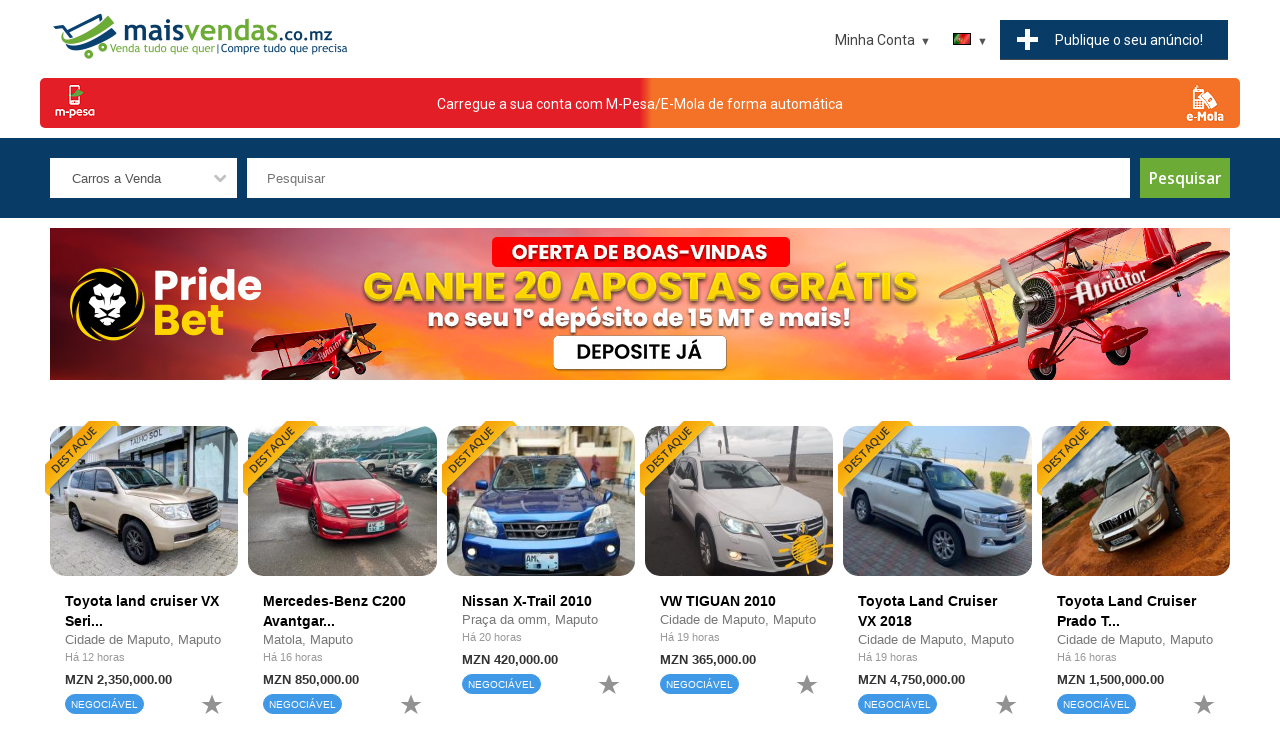

--- FILE ---
content_type: text/html; charset=UTF-8
request_url: https://www.maisvendas.co.mz/search/cars/?make=renault&page=3
body_size: 15563
content:
<!DOCTYPE html>
<html lang="pt">

<head prefix=
    "og: http://ogp.me/ns# 
     fb: http://ogp.me/ns/fb# 
     product: http://ogp.me/ns/product#">

<!-- Google Tag Manager -->
<script>(function(w,d,s,l,i){w[l]=w[l]||[];w[l].push({'gtm.start':
new Date().getTime(),event:'gtm.js'});var f=d.getElementsByTagName(s)[0],
j=d.createElement(s),dl=l!='dataLayer'?'&l='+l:'';j.async=true;j.src=
'https://www.googletagmanager.com/gtm.js?id='+i+dl;f.parentNode.insertBefore(j,f);
})(window,document,'script','dataLayer','GTM-P2F9FGK');</script>
<!-- End Google Tag Manager -->

<title>Carros a Venda em Moçambique</title>

<meta charset="UTF-8">
<meta name="viewport" content="width=device-width, initial-scale=1.0">

<meta name="description" content="Anuncie seu carro à venda. Pesquise uma grande coleção de carros à venda." />
<meta name="keywords" content="carros usados, carros clássicos, carros antigos, carros antigos, carros esportivos, carros modificados, carros, carros para venda, carros usados, carros baratos, carros novos, carros antigos, muscle cars, venda de carros, vender carros, comprar carr" />
<meta name="robots" content="index, follow" />



<meta property="og:image" content="https://www.maisvendas.co.mz/images/logo_socialshare.jpg"/>
<meta property="og:type" content="website"/>
<meta property="og:url" content="https://www.maisvendas.co.mz/"/>
<meta property="og:title" content="Carros a Venda em Moçambique"/>
<meta property="og:description" content="Anuncie seu carro à venda. Pesquise uma grande coleção de carros à venda."/>
<meta property="fb:app_id" content="466631367241131"/>	


<meta name="apple-itunes-app" content="app-id=1488492544, app-argument=https://maisvendas.co.mz">

<script type="application/ld+json">
{
  "@context" : "http://schema.org",
  "@type" : "Organization",
  "name" : "Mais Vendas",
 "url" : "https://www.maisvendas.co.mz",
 "sameAs" : [
   "https://www.facebook.com/MaisVendasMz/",
   "https://www.instagram.com/maisvendas.co.mz/?hl=en"
   ],
  "address": {
    "@type": "PostalAddress",
    "streetAddress": "Av. Filipe Samuel Magaia",
    "postalCode": "1100",
    "addressCountry": "MZ"
  }
}
</script>

<link href="https://www.maisvendas.co.mz/images/60X60.png" rel="apple-touch-icon" sizes="60x60" />
<link href="https://www.maisvendas.co.mz/images/76X76.png" rel="apple-touch-icon" sizes="76x76" />
<link href="https://www.maisvendas.co.mz/images/120X120.png" rel="apple-touch-icon" sizes="120x120" />
<link href="https://www.maisvendas.co.mz/images/152X152.png" rel="apple-touch-icon" sizes="152x152" />
<link href="https://www.maisvendas.co.mz/images/180X180.png" rel="apple-touch-icon" sizes="180x180" />
<link href="https://www.maisvendas.co.mz/images/128X128.png" rel="icon" sizes="128x128" />
<link href="https://www.maisvendas.co.mz/images/192X192.png" rel="icon" sizes="192x192" />


<link href="https://www.maisvendas.co.mz/templates/flux/css/style.css" rel="stylesheet" type="text/css"/>
<link href="https://www.maisvendas.co.mz/templates/flux/css/style_blue.css" rel="stylesheet" type="text/css"/>

<script src="https://www.maisvendas.co.mz/js/search.js"></script>


<script>
//<![CDATA[


// redirect if media queries are not enabled
function mediaQueriesEnabled () {
    return (typeof window.matchMedia != "undefined" || typeof window.msMatchMedia != "undefined");
}

function isIE () {
  var myNav = navigator.userAgent.toLowerCase();
  return (myNav.indexOf('msie') != -1) ? parseInt(myNav.split('msie')[1]) : false;
}

if (isIE () && isIE () < 9) window.location.href="https://www.maisvendas.co.mz/bns.php";
// end redirect if media queries are not enabled

site_width=1200;

gmalng='';
gmareg='';

places=0;dsearch=0;exdate=new Date();
exdate.setDate(exdate.getDate() + 365);
var frontend = 1;
var no_languages = 2;

jQuery(document).ready(function() {

if(places || dsearch) { 
	load_gmaps();
}

if(dsearch && !places) {

	$("#qs_location").change(function(event){ 
	
		// fill in qs_lat and qs_long with the location coordinates
		var geocoder =  new google.maps.Geocoder();
		geocoder.geocode( { 'address': $("#qs_location").val()}, function(results, status) {
			if (status == google.maps.GeocoderStatus.OK) {
				$("#qs_lat").val(results[0].geometry.location.lat());
				$("#qs_long").val(results[0].geometry.location.lng());
				$("#qs_dist").prop('disabled', false);
				
			} else {
				//alert("Something got wrong " + status);
				$("#qs_lat").val('');
				$("#qs_long").val('');
				$("#qs_dist").prop('disabled', true);
			}
		});

	});
	
}

//alert(navigator.userAgent)
$("a[href='#top']").click(function() {
  $("html, body").animate({ scrollTop: 0 }, "slow");
  return false;
});

$("#show_search").click(function(){ 
 
	$("#nav").slideUp();
	$("#quick-search").slideDown();
	$("#menu").toggleClass("change");

});

 	// show left and right banners only if the window is wide enough
 	if( window.innerWidth >= site_width+100) {

	// get position for left and right banners
	var left_page_pos = $(".page").offset().left;
	var right_page_pos = left_page_pos + $(".page").width()+10;
	var top_page_pos = $(".page").offset().top;



	lb_height = $(".left_banners").height();
	rb_height = $(".right_banners").height();
	page_bottom = $("footer").offset().top;

  	$(window).scroll(function () {

 		set2 = $(document).scrollTop()+20;

		if(set2<top_page_pos) set3 = top_page_pos+"px";
		else set3 = set2+"px";




	}); // end on window scroll

	} // end show left and right banners only if the window is wide enough

	// back to top button
	// browser window scroll (in pixels) after which the "back to top" link is shown
	var offset = 300,
	//browser window scroll (in pixels) after which the "back to top" link opacity is reduced
	offset_opacity = 1200,
	//duration of the top scrolling animation (in ms)
	scroll_top_duration = 700,
	//grab the "back to top" link
	$back_to_top = $('.cd-top');

	//hide or show the "back to top" link
	$(window).scroll(function(){
		( $(this).scrollTop() > offset ) ? $back_to_top.addClass('cd-is-visible') : $back_to_top.removeClass('cd-is-visible cd-fade-out');
		if( $(this).scrollTop() > offset_opacity ) { 
			$back_to_top.addClass('cd-fade-out');
		}
	});

	//smooth scroll to top
	$back_to_top.on('click', function(event){
		event.preventDefault();
		$('body,html').animate({
			scrollTop: 0 ,
		 	}, scroll_top_duration
		);
	});
	// end back to top button
	
	$("#remove_qs_keyword").click(function(){ 
		$("#qs_keyword").val('');
		$("#qsearch").submit();
	
	});
	$("#remove_qs_location").click(function(){ 
		$("#qs_location").val('');
		$("#qs_dist").val('');
		$("#qsearch").submit();
	
	});
	$("#qs_category").change(function(){ 
		//$("#qsearch").submit();
		
		onQuickSearch('qsearch', 'https://www.maisvendas.co.mz'); reloadDep('2', 'https://www.maisvendas.co.mz');		

	});
	
	
		

}); // end document ready



function toggleMenu(x) {

	x.classList.toggle("change");
	if($("#nav").is(":visible"))
		$("#nav").slideUp();
	else $("#nav").slideDown();
	
}

function toggleLocation() {

	if($("#locations_list").is(":visible"))
		$("#locations_list").slideUp();
	else $("#locations_list").slideDown();
	
}

WebFont.load({
    google: {
      families: ['Open Sans:400,600,700', 'Roboto']
    }
});

function enable_autocomplete() {

	var input = document.getElementById('qs_location');
	var options = {
	geocode: 1
	};

	autocomplete = new google.maps.places.Autocomplete(input, options);
	autocomplete.addListener('place_changed', fillInLocationFields);

	
} // end enable_autocomplete

function fillInLocationFields() {

      var componentForm = {
      		country: 'long_name',      		administrative_area_level_1: 'long_name',      		locality: 'long_name',      		postal_code: 'long_name',            };

      var componentMapForm = {
      		country: 'country',      		administrative_area_level_1: 'region',      		locality: 'city',      		postal_code: 'zip',            };
	  var place = autocomplete.getPlace();

        for (var component in componentMapForm) {
          document.getElementById("qs_"+componentMapForm[component]).value = '';
        }

        // Get each component of the address from the place details
        // and fill the corresponding field on the form.
        var found_loc = 0;
        for (var i = 0; i < place.address_components.length; i++) {
          var addressType = place.address_components[i].types[0];

          if (componentForm[addressType]) {
            var val = place.address_components[i][componentForm[addressType]];
            document.getElementById("qs_"+componentMapForm[addressType]).value = val;
            found_loc = 1;
          }
        }

        if(dsearch) {
			$("#qs_lat").val();
			$("#qs_long").val();
			$("#qs_dist").prop('disabled', true);

			$("#qs_lat").val(place.geometry.location.lat());
			$("#qs_long").val(place.geometry.location.lng());
			$("#qs_dist").prop('disabled', false);
		}
}


//]]>
</script>





<!-- Global site tag (gtag.js) - Google Analytics -->
<script async src="https://www.googletagmanager.com/gtag/js?id=UA-143007541-1"></script>
<script>
  window.dataLayer = window.dataLayer || [];
  function gtag(){dataLayer.push(arguments);}
  gtag('js', new Date());

  gtag('config', 'UA-143007541-1');
</script>
<meta name="google-site-verification" content="QHTpNuefGcsU8WKE_ie_YOO3MvQKAahxADigv5V26JY" />

<style>
<!--
.logo { background: url('https://www.maisvendas.co.mz/images/logo3.png') no-repeat; width:1200px; height:208px; }-->


@media all and (min-width: 1200px)
{

	.bottom-notice { min-width: 1200px; }
	.page_bounds { min-width: 1200px; width: 1200px;  margin: 0 auto !important;}
	.logo { background: url('https://www.maisvendas.co.mz/images/logo3.png') no-repeat; width:1200px; height:208px; }	.box-container { width: 20%; }
	
}


</style>


</head>
<body>
<!-- Google Tag Manager (noscript) -->
<noscript><iframe src="https://www.googletagmanager.com/ns.html?id=GTM-P2F9FGK"
height="0" width="0" style="display:none;visibility:hidden"></iframe></noscript>
<!-- End Google Tag Manager (noscript) -->










<header>
	<div class="page_bounds" id="top">


<div class="top-logo">
		
		
	<a href="https://www.maisvendas.co.mz">
	
	

	
	
	<!--<div class="logo">&nbsp;</div>-->
	
	<img src="https://www.maisvendas.co.mz/images/logo3.png" style="width:300px;"/>
	</a>

	

	</div>







<div id="menu" onclick="toggleMenu(this)">
	<div class="bar1"></div>
	<div class="bar2"></div>
	<div class="bar3"></div>
</div>

<div class="ssclear"></div>
<div class="cdbtns mobileShow"><a href="https://www.maisvendas.co.mz/login?loc=new_listing.php" class="cf cdbtn"><div class="wide_btn3 mb5">Publique&nbsp;o&nbsp;seu&nbsp;anúncio!</div></a></div>
<ul id="nav">

	<li class="show_search"><a href="javascript:;" id="show_search"><div class="search_icon"><div class="search_circle"></div><div class="search_rectangle"></div></div><span>Pesquisar</span></a></li>

	<li class="post-listing"><a href="https://www.maisvendas.co.mz/login?loc=new_listing.php"><div class="post-listing-btn"><div class="plus"></div><span>Publique&nbsp;o&nbsp;seu&nbsp;anúncio!</span></div></a></li>
	
		<li class="languages">
		<a class="arrow-button current_language" href="#"><span class="down-arrow"><img src="https://www.maisvendas.co.mz/images/languages/portuguese.gif" alt="Portuguese" /></span></a>
		<ul>
						<li><a  href="javascript:;" onclick="document.cookie='default_lang=eng; path=/; expires = '+exdate.toUTCString()+'; '; window.location.reload( false );"><img src="https://www.maisvendas.co.mz/images/languages/english.gif" alt="" />&nbsp;English</a></li>
						<li><a class="nolink" href="javascript:;" onclick="document.cookie='default_lang=portuguese; path=/; expires = '+exdate.toUTCString()+'; '; window.location.reload( false );"><img src="https://www.maisvendas.co.mz/images/languages/portuguese.gif" alt="" />&nbsp;Portuguese</a></li>
						
		</ul>
	</li> 
	
	<li>
	
	<a class="arrow-button" href="#"><span class="down-arrow">Minha Conta</span></a>
	
 			<ul>
			<li><a href="https://www.maisvendas.co.mz/login">Entrar</a></li>
			<li><a href="https://www.maisvendas.co.mz/register">Registar</a></li>
			<li><a class="starfav" href="https://www.maisvendas.co.mz/favorites">Favoritos</a></li>
		</ul>
	
		
	</li> 
	
</ul> 

<div class="clearfix"></div>
	</div>
	
	
	
</header>


	<a href="https://www.maisvendas.co.mz/loadaccount.php" class="page_bounds centered" id="btn_load_account" style="
    /* height: 25px; */
    background: #e41e26;
    border-radius: 5px;
    margin-bottom: 10px !important;
    display: flex;
    /* width: 200px !important; */
    /* min-width: 500px; */
	
    <!--from w w w. jav a2 s.c om-->
    background-image: linear-gradient(left , rgb(255,0,0) 50%, rgb(0,0,255) 51%);
    background-image: -o-linear-gradient(left , rgb(255,0,0) 50%, rgb(0,0,255) 51%);
    background-image: -moz-linear-gradient(left , rgb(255,0,0) 50%, rgb(0,0,255) 51%);
    background-image: -webkit-linear-gradient(left , rgb(228 30 38) 50%, rgb(243 114 39) 51%);
    background-image: -ms-linear-gradient(left , rgb(255,0,0) 50%, rgb(0,0,255) 51%);
    background-image: -webkit-gradient( linear, left bottom, right bottom, color-stop(0.5, rgb(228 30 38)), color-stop(0.51, rgb(243 114 39)) );
">
    <img src="https://www.maisvendas.co.mz/templates/flux/images/mpesa.png" style="
"><div class="centered" style="padding-top: 15px;"><span style="
    color: white;
    ">Carregue a sua conta com M-Pesa/E-Mola de forma automática</span></div>
	<img src="https://www.maisvendas.co.mz/templates/flux/images/emola.png" style="
">
</a>
	

<div id="quick-search" >
<div class="page_bounds">
<form name="qsearch" id="qsearch" method="post" action="https://www.maisvendas.co.mz/listings.php">
<div id="qs_container">
	
	<div class="qs_category qsf">
		<select name="qs_category" id="qs_category">
				<option value="">Todas as categorias</option>
								<option value="2" >Imobiliária</option>
								<option value="16" >&nbsp;&nbsp;&nbsp;Casas a Venda</option>
								<option value="17" >&nbsp;&nbsp;&nbsp;Casas para Alugar</option>
								<option value="23" >&nbsp;&nbsp;&nbsp;Terrenos</option>
								<option value="19" >&nbsp;&nbsp;&nbsp;Escritórios, Lojas, Estabelecimentos Comerciais</option>
								<option value="18" >&nbsp;&nbsp;&nbsp;Casas de Férias</option>
								<option value="22" >&nbsp;&nbsp;&nbsp;Quartos para aluguer</option>
								<option value="159" >&nbsp;&nbsp;&nbsp;Contentores e Pré-fabricados</option>
								<option value="1" >Veículos</option>
								<option value="8" selected>&nbsp;&nbsp;&nbsp;Carros a Venda</option>
								<option value="153" >&nbsp;&nbsp;&nbsp;Carros para Aluguer</option>
								<option value="9" >&nbsp;&nbsp;&nbsp;Motociclos</option>
								<option value="10" >&nbsp;&nbsp;&nbsp;Barcos</option>
								<option value="14" >&nbsp;&nbsp;&nbsp;Peças e Acessórios</option>
								<option value="95" >&nbsp;&nbsp;&nbsp;Bicicletas</option>
								<option value="12" >&nbsp;&nbsp;&nbsp;Comerciais</option>
								<option value="152" >&nbsp;&nbsp;&nbsp;Máquinas Pesadas</option>
								<option value="161" >&nbsp;&nbsp;&nbsp;Aeronaves</option>
								<option value="15" >&nbsp;&nbsp;&nbsp;Outros</option>
								<option value="6" >Tecnologia</option>
								<option value="68" >&nbsp;&nbsp;&nbsp;Computadores</option>
								<option value="109" >&nbsp;&nbsp;&nbsp;&nbsp;&nbsp;&nbsp;iMacs e MacBooks</option>
								<option value="107" >&nbsp;&nbsp;&nbsp;&nbsp;&nbsp;&nbsp;Laptops</option>
								<option value="115" >&nbsp;&nbsp;&nbsp;&nbsp;&nbsp;&nbsp;Netbooks</option>
								<option value="106" >&nbsp;&nbsp;&nbsp;&nbsp;&nbsp;&nbsp;Desktops</option>
								<option value="178" >&nbsp;&nbsp;&nbsp;&nbsp;&nbsp;&nbsp;Servidores</option>
								<option value="111" >&nbsp;&nbsp;&nbsp;&nbsp;&nbsp;&nbsp;Monitores e Projetores</option>
								<option value="108" >&nbsp;&nbsp;&nbsp;&nbsp;&nbsp;&nbsp;Acessórios</option>
								<option value="110" >&nbsp;&nbsp;&nbsp;&nbsp;&nbsp;&nbsp;Componentes</option>
								<option value="112" >&nbsp;&nbsp;&nbsp;&nbsp;&nbsp;&nbsp;Discos Externos</option>
								<option value="114" >&nbsp;&nbsp;&nbsp;&nbsp;&nbsp;&nbsp;Redes</option>
								<option value="132" >&nbsp;&nbsp;&nbsp;&nbsp;&nbsp;&nbsp;Software</option>
								<option value="116" >&nbsp;&nbsp;&nbsp;&nbsp;&nbsp;&nbsp;Outros</option>
								<option value="129" >&nbsp;&nbsp;&nbsp;Celulares, Tablets e Acessórios</option>
								<option value="66" >&nbsp;&nbsp;&nbsp;&nbsp;&nbsp;&nbsp;Celulares</option>
								<option value="130" >&nbsp;&nbsp;&nbsp;&nbsp;&nbsp;&nbsp;Tablets</option>
								<option value="128" >&nbsp;&nbsp;&nbsp;&nbsp;&nbsp;&nbsp;Acessórios</option>
								<option value="117" >&nbsp;&nbsp;&nbsp;Jogos e Consolas</option>
								<option value="101" >&nbsp;&nbsp;&nbsp;Tv, Som e Fotografia</option>
								<option value="118" >&nbsp;&nbsp;&nbsp;&nbsp;&nbsp;&nbsp;Tvs</option>
								<option value="119" >&nbsp;&nbsp;&nbsp;&nbsp;&nbsp;&nbsp;Som</option>
								<option value="120" >&nbsp;&nbsp;&nbsp;&nbsp;&nbsp;&nbsp;Fotografia</option>
								<option value="145" >&nbsp;&nbsp;&nbsp;&nbsp;&nbsp;&nbsp;Acessórios</option>
								<option value="70" >&nbsp;&nbsp;&nbsp;Eletrônicos</option>
								<option value="100" >&nbsp;&nbsp;&nbsp;Impressoras e Fotocopiadoras</option>
								<option value="102" >&nbsp;&nbsp;&nbsp;&nbsp;&nbsp;&nbsp;Multifunções</option>
								<option value="103" >&nbsp;&nbsp;&nbsp;&nbsp;&nbsp;&nbsp;Impressoras</option>
								<option value="104" >&nbsp;&nbsp;&nbsp;&nbsp;&nbsp;&nbsp;Fotocopiadoras</option>
								<option value="105" >&nbsp;&nbsp;&nbsp;&nbsp;&nbsp;&nbsp;Consumíveis</option>
								<option value="71" >&nbsp;&nbsp;&nbsp;Outros</option>
								<option value="92" >Moda</option>
								<option value="67" >&nbsp;&nbsp;&nbsp;Roupas e Acessórios</option>
								<option value="96" >&nbsp;&nbsp;&nbsp;Calçado</option>
								<option value="99" >&nbsp;&nbsp;&nbsp;Perfumes</option>
								<option value="97" >&nbsp;&nbsp;&nbsp;Jóias, Relógios e Bijuteria</option>
								<option value="137" >&nbsp;&nbsp;&nbsp;Cabelos, Próteses e Perucas</option>
								<option value="77" >&nbsp;&nbsp;&nbsp;Materiais de Desporto</option>
								<option value="98" >&nbsp;&nbsp;&nbsp;Bolsas e Acessórios</option>
								<option value="73" >Saúde & Beleza</option>
								<option value="175" >&nbsp;&nbsp;&nbsp;Saúde e Enfermagem</option>
								<option value="155" >&nbsp;&nbsp;&nbsp;&nbsp;&nbsp;&nbsp;Suplementos</option>
								<option value="156" >&nbsp;&nbsp;&nbsp;Cosméticos</option>
								<option value="158" >&nbsp;&nbsp;&nbsp;&nbsp;&nbsp;&nbsp;COVID19</option>
								<option value="142" >&nbsp;&nbsp;&nbsp;&nbsp;&nbsp;&nbsp;Outro</option>
								<option value="93" >Itens de Casa e Escritório</option>
								<option value="72" >&nbsp;&nbsp;&nbsp;Mobília</option>
								<option value="74" >&nbsp;&nbsp;&nbsp;Casa e Jardim</option>
								<option value="94" >&nbsp;&nbsp;&nbsp;Eletrodomésticos</option>
								<option value="131" >&nbsp;&nbsp;&nbsp;Escritório</option>
								<option value="179" >Material Escolar</option>
								<option value="180" >&nbsp;&nbsp;&nbsp;Todos</option>
								<option value="3" >Animais</option>
								<option value="34" >&nbsp;&nbsp;&nbsp;Acessórios e Alimentação</option>
								<option value="4" >Empregos</option>
								<option value="43" >&nbsp;&nbsp;&nbsp;Todos</option>
								<option value="7" >Serviços</option>
								<option value="80" >&nbsp;&nbsp;&nbsp;Serviços de Limpeza</option>
								<option value="85" >&nbsp;&nbsp;&nbsp;Comidas e Restaurantes</option>
								<option value="138" >&nbsp;&nbsp;&nbsp;&nbsp;&nbsp;&nbsp;Bolos</option>
								<option value="177" >&nbsp;&nbsp;&nbsp;&nbsp;&nbsp;&nbsp;Doces e Sobremesas</option>
								<option value="139" >&nbsp;&nbsp;&nbsp;&nbsp;&nbsp;&nbsp;Salgados</option>
								<option value="140" >&nbsp;&nbsp;&nbsp;&nbsp;&nbsp;&nbsp;Outro</option>
								<option value="176" >&nbsp;&nbsp;&nbsp;Bebidas</option>
								<option value="86" >&nbsp;&nbsp;&nbsp;Saúde e Beleza</option>
								<option value="134" >&nbsp;&nbsp;&nbsp;Eventos e Casamentos</option>
								<option value="135" >&nbsp;&nbsp;&nbsp;&nbsp;&nbsp;&nbsp;Eventos</option>
								<option value="136" >&nbsp;&nbsp;&nbsp;&nbsp;&nbsp;&nbsp;Casamentos</option>
								<option value="157" >&nbsp;&nbsp;&nbsp;Projetos de Arquitetura</option>
								<option value="83" >&nbsp;&nbsp;&nbsp;Qualquer Outro</option>
								<option value="121" >Lazer</option>
								<option value="160" >&nbsp;&nbsp;&nbsp;Músicas</option>
								<option value="69" >&nbsp;&nbsp;&nbsp;DVD e Filmes</option>
								<option value="122" >&nbsp;&nbsp;&nbsp;Livros e Revistas</option>
								<option value="147" >&nbsp;&nbsp;&nbsp;Artes, Antiguidades e Artigos de Coleção</option>
								<option value="124" >&nbsp;&nbsp;&nbsp;Instrumentos Musicais</option>
								<option value="126" >&nbsp;&nbsp;&nbsp;Brinquedos e jogos</option>
								<option value="133" >&nbsp;&nbsp;&nbsp;Bilhetes - Espetáculos</option>
								<option value="125" >&nbsp;&nbsp;&nbsp;Outros</option>
								<option value="146" >Bebés e Crianças</option>
								<option value="148" >&nbsp;&nbsp;&nbsp;Todos</option>
								<option value="150" >Desporto</option>
								<option value="151" >&nbsp;&nbsp;&nbsp;Musculação e Fitness</option>
								<option value="168" >&nbsp;&nbsp;&nbsp;Caminhada, Corrida e Atletismo</option>
								<option value="170" >&nbsp;&nbsp;&nbsp;Futsal e Futebol</option>
								<option value="171" >&nbsp;&nbsp;&nbsp;Patins, Skates e Trotinetes</option>
								<option value="169" >&nbsp;&nbsp;&nbsp;Pesca e Mergulho</option>
								<option value="172" >&nbsp;&nbsp;&nbsp;Surf e Bodyboard</option>
								<option value="173" >&nbsp;&nbsp;&nbsp;Campismo</option>
								<option value="174" >&nbsp;&nbsp;&nbsp;Outros Desportos</option>
								<option value="154" >Equipamentos e Ferramentas</option>
								<option value="162" >&nbsp;&nbsp;&nbsp;Equipamento Industrial</option>
								<option value="164" >&nbsp;&nbsp;&nbsp;Equipamento para Lojas e Comércio</option>
								<option value="165" >&nbsp;&nbsp;&nbsp;Equipamento de Hotelaria e Restauração</option>
								<option value="166" >&nbsp;&nbsp;&nbsp;Equipamento e Materiais de Construção</option>
								<option value="167" >&nbsp;&nbsp;&nbsp;Motores e Geradores</option>
								<option value="163" >&nbsp;&nbsp;&nbsp;Ferramentas</option>
								<option value="144" >Parcerias</option>
								<option value="149" >&nbsp;&nbsp;&nbsp;Todos</option>
							</select>
	</div>
	
	<div class="qs_keyword qsf relative">
	<input type="text" name="qs_keyword" id="qs_keyword" placeholder="Pesquisar" value=""/>
	<a href="javascript:;" id="remove_qs_keyword" class="close qs_delete hidden" ></a>
	</div>
	
	<!--<div class="qs_location qsf relative">
	<input type="text" name="qs_location" id="qs_location" placeholder="Código postal ou localização" value=""/>
	<a href="javascript:;" id="remove_qs_location" class="close qs_delete hidden" ></a>
	</div>-->
	
		
		
		
	<div class="search-button qsf search-button-nomob"><input type="submit" name="Search" id="Search" value="Pesquisar"/></div>
	
</div> 
	

<div id="qs_extended" >
	
		<div class="qsf"  id="li_make" style="display: none">
	<select name="qs_make" id="qs_make" disabled="disabled" onchange="selDepending(1, 'qs_make', 'qs_model', '2', this.form.qs_category.value, 0, '', 0, '', 'https://www.maisvendas.co.mz', '' )">
		<option value="">Marca</option>
			</select>
	<input type="hidden" name="dep_id_qs_make" id="dep_id_qs_make" value="" />

	
		

	</div>
	<div class="qsf"  id="li_model" style="display: none">
	<select disabled='disabled' name="qs_model" id="qs_model" 
	>
		<option value="">Modelo</option>
	</select><input type="hidden" name="dep_id_qs_model" id="dep_id_qs_model" value="" />



	</div>

	
	
	
			<div class="qsf"  id="li_year" style="display: none">
		
		
		<input name="qs_year" id="qs_year" type="text" size="4" placeholder="Ano"/>
		
		</div>

	
	
	
	</div> 

<div class="search-button search-button-mob qsf"><input type="submit" name="Search1" id="Search1" value="Pesquisar"/></div>

 

<div class="clearfix"></div>
	<input type="hidden" name="order" value="date_added" />
	<input type="hidden" name="order_way" value="desc" />
	
</form>
</div>
</div>



<main>
	<div class="page_bounds page">








<div class="center hb">	<div class="btype728_responsive">                                                                                                     
<style>
.mySlides{display:none;}

</style>
 
<script data-cfasync="false" type="text/javascript" id="clever-core">
/* <![CDATA[ */
    (function (document, window) {
        var a, c = document.createElement("script"), f = window.frameElement;

        c.id = "CleverCoreLoader64926";
        c.src = "https://scripts.cleverwebserver.com/b50cfaddb2a87cff54f3cb6a4df8a621.js";

        c.async = !0;
        c.type = "text/javascript";
        c.setAttribute("data-target", window.name || (f && f.getAttribute("id")));
        c.setAttribute("data-callback", "put-your-callback-function-here");
        c.setAttribute("data-callback-url-click", "put-your-click-macro-here");
        c.setAttribute("data-callback-url-view", "put-your-view-macro-here");
        

        try {
            a = parent.document.getElementsByTagName("script")[0] || document.getElementsByTagName("script")[0];
        } catch (e) {
            a = !1;
        }

        a || (a = document.getElementsByTagName("head")[0] || document.getElementsByTagName("body")[0]);
        a.parentNode.insertBefore(c, a);
    })(document, window);
/* ]]> */
</script>

<a href="https://www.maisvendas.co.mz/goto.php?value=st2z2sfKShgEgVM0z5N2XcDrhy3aBhOW3OYt10M=" class="mySlides" target="_blank">
		<img src="https://www.maisvendas.co.mz/images/baners/banner-pridebet-main.jpg" alt="" class="btype728">
	</a>
	<!--<a href="https://www.maisvendas.co.mz/goto.php?value=rcO73MfcAgRGhFkpy4RyF8ingyKeCl%2Ba0%2B0x" class="mySlides" target="_blank">
		<img src="https://www.maisvendas.co.mz/images/baners/olabet-banner.gif" alt="" class="btype728">
	</a>-->
<!--<a href="https://www.maisvendas.co.mz/content.php?id=20" class="mySlides">
		<img src="https://www.maisvendas.co.mz/images/baners/post_your_company.jpg" alt="" class="btype728">
	</a>-->

<!--<a href="https://play.google.com/store/apps/details?id=co.mz.maisvendas&hl=pt&gl=US" class="mySlides">
		<img src="https://www.maisvendas.co.mz/images/baners/banner_download_app.jpg" alt="" class="btype728">
	</a>
<a href="https://apps.apple.com/us/app/maisvendas-co-mz/id1488492544" class="mySlides">
		<img src="https://www.maisvendas.co.mz/images/baners/banner_appstore_1180X151.jpg" alt="" class="btype728">
	</a>
<a href="https://motormoz.com/feirao-dos-usados-ii/" class="mySlides" target="_blank">
		<img src="https://www.maisvendas.co.mz/images/baners/banner-motormoz.png" alt="" class="btype728">
	</a>-->
	<!--<a href="https://www.maisvendas.co.mz/goto.php?value=oMqux8fcWkFBhlE82oJwX4iriyXdRVyV0%2BYmwA%3D%3D" class="mySlides" target="_blank">
		<img src="https://www.maisvendas.co.mz/images/baners/banner-betyetu.png" alt="" class="btype728">
	</a>-->
<!--<a href="https://www.maisvendas.co.mz/loadaccount.php" class="mySlides" target="_blank">
		<img src="https://www.maisvendas.co.mz/images/baners/mpesa_green_banner.jpg" alt="" class="btype728">
	</a>-->
	<!--<a href="http://www.fleetrack.co.mz/" class="mySlides" target="_blank">
		<img src="https://www.maisvendas.co.mz/images/baners/main_fleetrack_1180x152.png" alt="" class="btype728">
	</a>
	<a href="https://esfericomoz.com/" class="mySlides" target="_blank">
		<img src="https://www.maisvendas.co.mz/images/baners/esfericomoz_banner.png" alt="" class="btype728">
	</a>-->
<!--<a href="https://wa.me/258841957300/?text=Interessei-me%20pelos%20seus%20servi%C3%A7os%20publicados%20na%20MaisVendas.co.mz%20%20Pe%C3%A7o%20mais%20detalhes%3F" class="mySlides">
		<img src="https://www.maisvendas.co.mz/images/baners/pontual_ad.png" alt="" class="btype728">
	</a>-->

<!--<a href="https://www.maisvendas.co.mz/content.php?id=17" class="mySlides">
		<img src="https://www.maisvendas.co.mz/images/baners/banner_account_verification.jpg" alt="" class="btype728">
	</a>
	


<a href="https://www.maisvendas.co.mz/content.php?id=15" class="mySlides">
		<img src="https://www.maisvendas.co.mz/images/baners/banner_como_destacar_anuncio.jpg" alt="" class="btype728">
	</a>
	
	<a href="https://www.maisvendas.co.mz/content.php?id=16" class="mySlides">
		<img src="https://www.maisvendas.co.mz/images/baners/banner_to_load_account.jpg" alt="" class="btype728">
	</a>
	
<a href="https://wa.me/258872680680/?text=%2ALinha%20do%20Cliente%3A%2A%0A%20" class="mySlides">
		<img src="https://www.maisvendas.co.mz/images/baners/banner_contact_us.jpg" alt="" class="btype728">
	</a>
<a href="https://wa.me/258870680680/?text=%2ADenuncia%3A%2A%0A%20" class="mySlides">
		<img src="https://www.maisvendas.co.mz/images/baners/report_1182x152.jpg" alt="" class="btype728">
	</a>-->
	<!--<a href="http://www.facebook.com/maismedia258" class="mySlides" target=_blank>
		<img src="https://www.maisvendas.co.mz/images/baners/vaidebus.png" alt="" class="btype728">
	</a>-->
<script>
var myIndex = 0;
carousel();

function carousel() {
  var i;
  var x = document.getElementsByClassName("mySlides");
  for (i = 0; i < x.length; i++) {
    x[i].style.display = "none";  
  }
  myIndex++;
  if (myIndex > x.length) {myIndex = 1}    
  x[myIndex-1].style.display = "block";  
  setTimeout(carousel, 5500); // Change image every 2 seconds
}
</script>
</div></div>
<div class="clearfix"></div>


	</div> 



<style type="text/css">
@media all and (min-width: 800px) {
	.classified .smallimg { width: 142px; height: 100px; }
	.rclass { margin-left: 150px; min-height: 100px;}
}
.rclass { min-height: 100px;}
.highlited { background: #6CAB36; }
</style>


<div class="page_bounds pb30 relative">

<section id="featured_ads" class="fbr_inv">

			<div class="cards">
    								
						
			<div class="card ">
			<div class="card__image">
									<a href="https://www.maisvendas.co.mz/cars/toyota-land-cruiser-vx-serie-200">
									<img id="fpic354750" src="https://www.maisvendas.co.mz/images/listings/2026-01/medThmb/1003025187jpg-1768935171-259-e.jpg" alt="Toyota land cruiser VX Serie 200" />
									</a>
								<div class="ribbon ribbon_featured"><span>Destaque</span></div>
</div>
<div class="card__content">
				<div class="ltitle"><!--<div class="verified_icon"></div>--><a href="https://www.maisvendas.co.mz/cars/toyota-land-cruiser-vx-serie-200">Toyota land cruiser VX Seri...</a></div>

				<div class="lloc">Cidade de Maputo, Maputo</div>
  <div class="small-light">
                                        <!--Adicionado&nbsp;-->Há 12 horas 
                                </div>

						
						
						
	                <div class="lprice">MZN 2,350,000.00</div>	
	        <div class="lfloat sq-btn sq-btn1 mt5">Negociável</div>
		


	
								
				 
				
				<a href="javascript:;" class="addtofav" id="fav354750"><div class="starfav make-fav"></div></a>
				
								</div>
			</div>

								
						
			<div class="card ">
			<div class="card__image">
									<a href="https://www.maisvendas.co.mz/cars/mercedes-benz-c200-avantgard-2013-super-novo">
									<img id="fpic354741" src="https://www.maisvendas.co.mz/images/listings/2026-01/medThmb/1002928616jpg-1768921310-822-e.jpg" alt="Mercedes-Benz C200 Avantgard 2013 Super Novo" />
									</a>
								<div class="ribbon ribbon_featured"><span>Destaque</span></div>
</div>
<div class="card__content">
				<div class="ltitle"><!--<div class="verified_icon"></div>--><a href="https://www.maisvendas.co.mz/cars/mercedes-benz-c200-avantgard-2013-super-novo">Mercedes-Benz C200 Avantgar...</a></div>

				<div class="lloc">Matola, Maputo</div>
  <div class="small-light">
                                        <!--Adicionado&nbsp;-->Há 16 horas 
                                </div>

						
						
						
	                <div class="lprice">MZN 850,000.00</div>	
	        <div class="lfloat sq-btn sq-btn1 mt5">Negociável</div>
		


	
								
				 
				
				<a href="javascript:;" class="addtofav" id="fav354741"><div class="starfav make-fav"></div></a>
				
								</div>
			</div>

								
						
			<div class="card ">
			<div class="card__image">
									<a href="https://www.maisvendas.co.mz/cars/nissan-x-trail-2010_11">
									<img id="fpic354702" src="https://www.maisvendas.co.mz/images/listings/2026-01/medThmb/1003015658jpg-1768908577-184-e.jpg" alt="Nissan X-Trail 2010" />
									</a>
								<div class="ribbon ribbon_featured"><span>Destaque</span></div>
</div>
<div class="card__content">
				<div class="ltitle"><!--<div class="verified_icon"></div>--><a href="https://www.maisvendas.co.mz/cars/nissan-x-trail-2010_11">Nissan X-Trail 2010</a></div>

				<div class="lloc">Praça da omm, Maputo</div>
  <div class="small-light">
                                        <!--Adicionado&nbsp;-->Há 20 horas 
                                </div>

						
						
						
	                <div class="lprice">MZN 420,000.00</div>	
	        <div class="lfloat sq-btn sq-btn1 mt5">Negociável</div>
		


	
								
				 
				
				<a href="javascript:;" class="addtofav" id="fav354702"><div class="starfav make-fav"></div></a>
				
								</div>
			</div>

								
						
			<div class="card ">
			<div class="card__image">
									<a href="https://www.maisvendas.co.mz/cars/vw-tiguan-2010_1">
									<img id="fpic354713" src="https://www.maisvendas.co.mz/images/listings/2026-01/medThmb/1003008776jpg-1768911269-541-e.jpg" alt="VW TIGUAN 2010" />
									</a>
								<div class="ribbon ribbon_featured"><span>Destaque</span></div>
</div>
<div class="card__content">
				<div class="ltitle"><!--<div class="verified_icon"></div>--><a href="https://www.maisvendas.co.mz/cars/vw-tiguan-2010_1">VW TIGUAN 2010</a></div>

				<div class="lloc">Cidade de Maputo, Maputo</div>
  <div class="small-light">
                                        <!--Adicionado&nbsp;-->Há 19 horas 
                                </div>

						
						
						
	                <div class="lprice">MZN 365,000.00</div>	
	        <div class="lfloat sq-btn sq-btn1 mt5">Negociável</div>
		


	
								
				 
				
				<a href="javascript:;" class="addtofav" id="fav354713"><div class="starfav make-fav"></div></a>
				
								</div>
			</div>

								
						
			<div class="card ">
			<div class="card__image">
									<a href="https://www.maisvendas.co.mz/cars/toyota-land-cruiser-vx-2018_1">
									<img id="fpic354714" src="https://www.maisvendas.co.mz/images/listings/2026-01/medThmb/1003011315jpg-1768911631-212-e.jpg" alt="Toyota Land Cruiser VX 2018" />
									</a>
								<div class="ribbon ribbon_featured"><span>Destaque</span></div>
</div>
<div class="card__content">
				<div class="ltitle"><!--<div class="verified_icon"></div>--><a href="https://www.maisvendas.co.mz/cars/toyota-land-cruiser-vx-2018_1">Toyota Land Cruiser VX 2018</a></div>

				<div class="lloc">Cidade de Maputo, Maputo</div>
  <div class="small-light">
                                        <!--Adicionado&nbsp;-->Há 19 horas 
                                </div>

						
						
						
	                <div class="lprice">MZN 4,750,000.00</div>	
	        <div class="lfloat sq-btn sq-btn1 mt5">Negociável</div>
		


	
								
				 
				
				<a href="javascript:;" class="addtofav" id="fav354714"><div class="starfav make-fav"></div></a>
				
								</div>
			</div>

								
						
			<div class="card ">
			<div class="card__image">
									<a href="https://www.maisvendas.co.mz/cars/toyota-land-cruiser-prado-tz-2006-super-impecavel">
									<img id="fpic354740" src="https://www.maisvendas.co.mz/images/listings/2026-01/medThmb/1002918096jpg-1768921018-419-e.jpg" alt="Toyota Land Cruiser Prado TZ 2006 Super impecável" />
									</a>
								<div class="ribbon ribbon_featured"><span>Destaque</span></div>
</div>
<div class="card__content">
				<div class="ltitle"><!--<div class="verified_icon"></div>--><a href="https://www.maisvendas.co.mz/cars/toyota-land-cruiser-prado-tz-2006-super-impecavel">Toyota Land Cruiser Prado T...</a></div>

				<div class="lloc">Cidade de Maputo, Maputo</div>
  <div class="small-light">
                                        <!--Adicionado&nbsp;-->Há 16 horas 
                                </div>

						
						
						
	                <div class="lprice">MZN 1,500,000.00</div>	
	        <div class="lfloat sq-btn sq-btn1 mt5">Negociável</div>
		


	
								
				 
				
				<a href="javascript:;" class="addtofav" id="fav354740"><div class="starfav make-fav"></div></a>
				
								</div>
			</div>

				</div>
		<div class="clearfix"></div>

</section>


<!--<script>
//<![CDATA[
jQuery(document).ready(function() {

if($('#tab_featured').is(':checked')) {

$('#featured_tab_content').imagesLoaded( function() {
	$('#featured_tab_content').masonry({
		// options
		itemSelector: '.box-container'
	});
}); // end if images are loaded

} // end if checked
});

//]]>
</script>-->





<div class="top_search fbc">

<h1 class="total_results fb">7 anúncios&nbsp;em&nbsp;Carros a Venda</h1>

<div class="display_mode fb"><span>Ver:</span>&nbsp;&nbsp;&nbsp;<a href="https://www.maisvendas.co.mz/search/cars/?show=list&make=renault">Lista</a>&nbsp;&nbsp;&nbsp;Fotos</div> 

</div> 
<div class="clearfix"></div>

<section>
<h2 class="show_refine">Defina melhor a sua pesquisa</h2>
<div class="hide_refine hidden">Esconder correção</div>
<div class="clearfix"></div>
<div class="search_left">


<div class="refine">
<form method="post" action="https://www.maisvendas.co.mz/listings.php" name="search" id="search">

<input type="hidden" name="category" value="8" /><input type="hidden" name="page" value="3" />


 





	
<h3 class="heading">Seleccione uma categoria</h3>
<div class="property current-filter">Carros a Venda<div class="rfloat"><a href="https://www.maisvendas.co.mz/search/?make=renault&page=3" class="remove"><img src="https://www.maisvendas.co.mz/templates/flux/images/delete.png" class="tooltip mt4" title="Remover" alt="Remover" /></a></div></div>


<hr/>




	
	<h3 class="heading">Preço</h3>
	



				
		
		
		
		
		
				
		<select name="currency">
						<!--<option value="">-</option>-->
									<option value="MZN" >MZN</option>
						<option value="$" >$</option>
					</select>

				 

		
		
		
		
		 <!--
		
		--><input name="price_low" id="price_low" type="text" size="7" placeholder="- Min -"  /><!--
		-->&nbsp;para&nbsp;<br/><!--
		--><input name="price_high" id="price_high" type="text" size="7" placeholder="- Max -"  /><!--
		--><!--

		--><!--
		--><!--
		--><input type="image" class="input_img" src="https://www.maisvendas.co.mz/templates/flux/images/search-arrow.gif" alt="Pesquisar" />

		
		 



	
	<hr/>

	 




	
	<h3 class="heading">Província</h3>
	


	
						
				 
		
		
											
				
		
		

		
				
		<!--
		-->											
			<div class="property">

						
			<a href="https://www.maisvendas.co.mz/search/cars/?make=renault&amp;provincia=maputo&page=3">Maputo</a>&nbsp;<input type="checkbox" name="provincia_Maputo"  onclick="window.location='https://www.maisvendas.co.mz/search/cars/?make=renault&amp;provincia=maputo&page=3'" />			</div>
																
			<div class="property">

						
			<a href="https://www.maisvendas.co.mz/search/cars/?make=renault&amp;provincia=gaza&page=3">Gaza</a>&nbsp;<input type="checkbox" name="provincia_Gaza"  onclick="window.location='https://www.maisvendas.co.mz/search/cars/?make=renault&amp;provincia=gaza&page=3'" />			</div>
																
			<div class="property">

						
			<a href="https://www.maisvendas.co.mz/search/cars/?make=renault&amp;provincia=inhambane&page=3">Inhambane</a>&nbsp;<input type="checkbox" name="provincia_Inhambane"  onclick="window.location='https://www.maisvendas.co.mz/search/cars/?make=renault&amp;provincia=inhambane&page=3'" />			</div>
																
			<div class="property">

						
			<a href="https://www.maisvendas.co.mz/search/cars/?make=renault&amp;provincia=sofala&page=3">Sofala</a>&nbsp;<input type="checkbox" name="provincia_Sofala"  onclick="window.location='https://www.maisvendas.co.mz/search/cars/?make=renault&amp;provincia=sofala&page=3'" />			</div>
																
			<div class="property">

						
			<a href="https://www.maisvendas.co.mz/search/cars/?make=renault&amp;provincia=manica&page=3">Manica</a>&nbsp;<input type="checkbox" name="provincia_Manica"  onclick="window.location='https://www.maisvendas.co.mz/search/cars/?make=renault&amp;provincia=manica&page=3'" />			</div>
						<div id="more_provincia_link"><a id="more_provincia" class="more_link" href="javascript:;">Mais ...</a></div>
			<div style="display: none;" id="more_provincia_list">
																
			<div class="property">

						
			<a href="https://www.maisvendas.co.mz/search/cars/?make=renault&amp;provincia=zamb%C3%A9zia&page=3">Zambézia</a>&nbsp;<input type="checkbox" name="provincia_Zamb%C3%A9zia"  onclick="window.location='https://www.maisvendas.co.mz/search/cars/?make=renault&amp;provincia=zamb%C3%A9zia&page=3'" />			</div>
																
			<div class="property">

						
			<a href="https://www.maisvendas.co.mz/search/cars/?make=renault&amp;provincia=tete&page=3">Tete</a>&nbsp;<input type="checkbox" name="provincia_Tete"  onclick="window.location='https://www.maisvendas.co.mz/search/cars/?make=renault&amp;provincia=tete&page=3'" />			</div>
																
			<div class="property">

						
			<a href="https://www.maisvendas.co.mz/search/cars/?make=renault&amp;provincia=nampula&page=3">Nampula</a>&nbsp;<input type="checkbox" name="provincia_Nampula"  onclick="window.location='https://www.maisvendas.co.mz/search/cars/?make=renault&amp;provincia=nampula&page=3'" />			</div>
																
			<div class="property">

						
			<a href="https://www.maisvendas.co.mz/search/cars/?make=renault&amp;provincia=cabo%20delgado&page=3">Cabo Delgado</a>&nbsp;<input type="checkbox" name="provincia_Cabo%20Delgado"  onclick="window.location='https://www.maisvendas.co.mz/search/cars/?make=renault&amp;provincia=cabo%20delgado&page=3'" />			</div>
																
			<div class="property">

						
			<a href="https://www.maisvendas.co.mz/search/cars/?make=renault&amp;provincia=niassa&page=3">Niassa</a>&nbsp;<input type="checkbox" name="provincia_Niassa"  onclick="window.location='https://www.maisvendas.co.mz/search/cars/?make=renault&amp;provincia=niassa&page=3'" />			</div>
										<div><a id="less_provincia" href="javascript:;">Menos ...</a></div>
		</div>

		<script>
			
			$("a#more_provincia").click(function(){ 
				$("#more_provincia_list").fadeIn(1000);
				$("#more_provincia_link").hide();
			});

			$("a#less_provincia").click(function(){ 
				$("#more_provincia_list").slideUp(300);
				$("#more_provincia_link").show();
			});

			
		</script>

				
		
						

	
	<hr/>

	 




	
	<input type="hidden" name="make" value="renault" />				

					
	
		


	<h3 class="heading">Marca</h3>

	 

	<div class="property current-filter">renault<div class="rfloat"><a href="https://www.maisvendas.co.mz/search/cars/&page=3" class="remove"><img src="https://www.maisvendas.co.mz/templates/flux/images/delete.png" class="tooltip mt4" title="Remover" alt="Remover" /></a></div></div>

	
	<hr/>



		<h3 class="heading">Modelo</h3>

								
		

				
	
	
										
		<div class="property">
		
				
		<a href="https://www.maisvendas.co.mz/search/cars/?make=renault&amp;model=alpine%20a110&page=3">Alpine A110</a>&nbsp;<input type="checkbox" name="model_Alpine%20A110"  onclick="window.location='https://www.maisvendas.co.mz/search/cars/?make=renault&amp;model=alpine%20a110&page=3'" />&nbsp; 
		</div>
												
		<div class="property">
		
				
		<a href="https://www.maisvendas.co.mz/search/cars/?make=renault&amp;model=alpine%20a310&page=3">Alpine A310</a>&nbsp;<input type="checkbox" name="model_Alpine%20A310"  onclick="window.location='https://www.maisvendas.co.mz/search/cars/?make=renault&amp;model=alpine%20a310&page=3'" />&nbsp; 
		</div>
												
		<div class="property">
		
				
		<a href="https://www.maisvendas.co.mz/search/cars/?make=renault&amp;model=alpine%20v6&page=3">Alpine V6</a>&nbsp;<input type="checkbox" name="model_Alpine%20V6"  onclick="window.location='https://www.maisvendas.co.mz/search/cars/?make=renault&amp;model=alpine%20v6&page=3'" />&nbsp; 
		</div>
												
		<div class="property">
		
				
		<a href="https://www.maisvendas.co.mz/search/cars/?make=renault&amp;model=avantime&page=3">Avantime</a>&nbsp;<input type="checkbox" name="model_Avantime"  onclick="window.location='https://www.maisvendas.co.mz/search/cars/?make=renault&amp;model=avantime&page=3'" />&nbsp; 
		</div>
												
		<div class="property">
		
				
		<a href="https://www.maisvendas.co.mz/search/cars/?make=renault&amp;model=captur&page=3">Captur</a>&nbsp;<input type="checkbox" name="model_Captur"  onclick="window.location='https://www.maisvendas.co.mz/search/cars/?make=renault&amp;model=captur&page=3'" />&nbsp; 
		</div>
				<div id="more_model_link"><a id="more_model" class="more_link" href="javascript:;">Mais ...</a></div>
		<div style="display: none;" id="more_model_list">
												
		<div class="property">
		
				
		<a href="https://www.maisvendas.co.mz/search/cars/?make=renault&amp;model=clio&page=3">Clio</a>&nbsp;<input type="checkbox" name="model_Clio"  onclick="window.location='https://www.maisvendas.co.mz/search/cars/?make=renault&amp;model=clio&page=3'" />&nbsp; 
		</div>
												
		<div class="property">
		
				
		<a href="https://www.maisvendas.co.mz/search/cars/?make=renault&amp;model=coupe&page=3">Coupe</a>&nbsp;<input type="checkbox" name="model_Coupe"  onclick="window.location='https://www.maisvendas.co.mz/search/cars/?make=renault&amp;model=coupe&page=3'" />&nbsp; 
		</div>
												
		<div class="property">
		
				
		<a href="https://www.maisvendas.co.mz/search/cars/?make=renault&amp;model=espace&page=3">Espace</a>&nbsp;<input type="checkbox" name="model_Espace"  onclick="window.location='https://www.maisvendas.co.mz/search/cars/?make=renault&amp;model=espace&page=3'" />&nbsp; 
		</div>
												
		<div class="property">
		
				
		<a href="https://www.maisvendas.co.mz/search/cars/?make=renault&amp;model=express&page=3">Express</a>&nbsp;<input type="checkbox" name="model_Express"  onclick="window.location='https://www.maisvendas.co.mz/search/cars/?make=renault&amp;model=express&page=3'" />&nbsp; 
		</div>
												
		<div class="property">
		
				
		<a href="https://www.maisvendas.co.mz/search/cars/?make=renault&amp;model=fluence&page=3">Fluence</a>&nbsp;<input type="checkbox" name="model_Fluence"  onclick="window.location='https://www.maisvendas.co.mz/search/cars/?make=renault&amp;model=fluence&page=3'" />&nbsp; 
		</div>
												
		<div class="property">
		
				
		<a href="https://www.maisvendas.co.mz/search/cars/?make=renault&amp;model=fuego&page=3">Fuego</a>&nbsp;<input type="checkbox" name="model_Fuego"  onclick="window.location='https://www.maisvendas.co.mz/search/cars/?make=renault&amp;model=fuego&page=3'" />&nbsp; 
		</div>
												
		<div class="property">
		
				
		<a href="https://www.maisvendas.co.mz/search/cars/?make=renault&amp;model=grand%20espace&page=3">Grand Espace</a>&nbsp;<input type="checkbox" name="model_Grand%20Espace"  onclick="window.location='https://www.maisvendas.co.mz/search/cars/?make=renault&amp;model=grand%20espace&page=3'" />&nbsp; 
		</div>
												
		<div class="property">
		
				
		<a href="https://www.maisvendas.co.mz/search/cars/?make=renault&amp;model=grand%20modus&page=3">Grand Modus</a>&nbsp;<input type="checkbox" name="model_Grand%20Modus"  onclick="window.location='https://www.maisvendas.co.mz/search/cars/?make=renault&amp;model=grand%20modus&page=3'" />&nbsp; 
		</div>
												
		<div class="property">
		
				
		<a href="https://www.maisvendas.co.mz/search/cars/?make=renault&amp;model=grand%20scenic&page=3">Grand Scenic</a>&nbsp;<input type="checkbox" name="model_Grand%20Scenic"  onclick="window.location='https://www.maisvendas.co.mz/search/cars/?make=renault&amp;model=grand%20scenic&page=3'" />&nbsp; 
		</div>
												
		<div class="property">
		
				
		<a href="https://www.maisvendas.co.mz/search/cars/?make=renault&amp;model=kangoo&page=3">Kangoo</a>&nbsp;<input type="checkbox" name="model_Kangoo"  onclick="window.location='https://www.maisvendas.co.mz/search/cars/?make=renault&amp;model=kangoo&page=3'" />&nbsp; 
		</div>
												
		<div class="property">
		
				
		<a href="https://www.maisvendas.co.mz/search/cars/?make=renault&amp;model=koleos&page=3">Koleos</a>&nbsp;<input type="checkbox" name="model_Koleos"  onclick="window.location='https://www.maisvendas.co.mz/search/cars/?make=renault&amp;model=koleos&page=3'" />&nbsp; 
		</div>
												
		<div class="property">
		
				
		<a href="https://www.maisvendas.co.mz/search/cars/?make=renault&amp;model=laguna&page=3">Laguna</a>&nbsp;<input type="checkbox" name="model_Laguna"  onclick="window.location='https://www.maisvendas.co.mz/search/cars/?make=renault&amp;model=laguna&page=3'" />&nbsp; 
		</div>
												
		<div class="property">
		
				
		<a href="https://www.maisvendas.co.mz/search/cars/?make=renault&amp;model=latitude&page=3">Latitude</a>&nbsp;<input type="checkbox" name="model_Latitude"  onclick="window.location='https://www.maisvendas.co.mz/search/cars/?make=renault&amp;model=latitude&page=3'" />&nbsp; 
		</div>
												
		<div class="property">
		
				
		<a href="https://www.maisvendas.co.mz/search/cars/?make=renault&amp;model=mascott&page=3">Mascott</a>&nbsp;<input type="checkbox" name="model_Mascott"  onclick="window.location='https://www.maisvendas.co.mz/search/cars/?make=renault&amp;model=mascott&page=3'" />&nbsp; 
		</div>
												
		<div class="property">
		
				
		<a href="https://www.maisvendas.co.mz/search/cars/?make=renault&amp;model=master&page=3">Master</a>&nbsp;<input type="checkbox" name="model_Master"  onclick="window.location='https://www.maisvendas.co.mz/search/cars/?make=renault&amp;model=master&page=3'" />&nbsp; 
		</div>
												
		<div class="property">
		
				
		<a href="https://www.maisvendas.co.mz/search/cars/?make=renault&amp;model=megane&page=3">Megane</a>&nbsp;<input type="checkbox" name="model_Megane"  onclick="window.location='https://www.maisvendas.co.mz/search/cars/?make=renault&amp;model=megane&page=3'" />&nbsp; 
		</div>
												
		<div class="property">
		
				
		<a href="https://www.maisvendas.co.mz/search/cars/?make=renault&amp;model=modus&page=3">Modus</a>&nbsp;<input type="checkbox" name="model_Modus"  onclick="window.location='https://www.maisvendas.co.mz/search/cars/?make=renault&amp;model=modus&page=3'" />&nbsp; 
		</div>
												
		<div class="property">
		
				
		<a href="https://www.maisvendas.co.mz/search/cars/?make=renault&amp;model=p%201400&page=3">P 1400</a>&nbsp;<input type="checkbox" name="model_P%201400"  onclick="window.location='https://www.maisvendas.co.mz/search/cars/?make=renault&amp;model=p%201400&page=3'" />&nbsp; 
		</div>
												
		<div class="property">
		
				
		<a href="https://www.maisvendas.co.mz/search/cars/?make=renault&amp;model=r%2011&page=3">R 11</a>&nbsp;<input type="checkbox" name="model_R%2011"  onclick="window.location='https://www.maisvendas.co.mz/search/cars/?make=renault&amp;model=r%2011&page=3'" />&nbsp; 
		</div>
												
		<div class="property">
		
				
		<a href="https://www.maisvendas.co.mz/search/cars/?make=renault&amp;model=r%2014&page=3">R 14</a>&nbsp;<input type="checkbox" name="model_R%2014"  onclick="window.location='https://www.maisvendas.co.mz/search/cars/?make=renault&amp;model=r%2014&page=3'" />&nbsp; 
		</div>
												
		<div class="property">
		
				
		<a href="https://www.maisvendas.co.mz/search/cars/?make=renault&amp;model=r%2018&page=3">R 18</a>&nbsp;<input type="checkbox" name="model_R%2018"  onclick="window.location='https://www.maisvendas.co.mz/search/cars/?make=renault&amp;model=r%2018&page=3'" />&nbsp; 
		</div>
												
		<div class="property">
		
				
		<a href="https://www.maisvendas.co.mz/search/cars/?make=renault&amp;model=r%2019&page=3">R 19</a>&nbsp;<input type="checkbox" name="model_R%2019"  onclick="window.location='https://www.maisvendas.co.mz/search/cars/?make=renault&amp;model=r%2019&page=3'" />&nbsp; 
		</div>
												
		<div class="property">
		
				
		<a href="https://www.maisvendas.co.mz/search/cars/?make=renault&amp;model=r%2020&page=3">R 20</a>&nbsp;<input type="checkbox" name="model_R%2020"  onclick="window.location='https://www.maisvendas.co.mz/search/cars/?make=renault&amp;model=r%2020&page=3'" />&nbsp; 
		</div>
												
		<div class="property">
		
				
		<a href="https://www.maisvendas.co.mz/search/cars/?make=renault&amp;model=r%2021&page=3">R 21</a>&nbsp;<input type="checkbox" name="model_R%2021"  onclick="window.location='https://www.maisvendas.co.mz/search/cars/?make=renault&amp;model=r%2021&page=3'" />&nbsp; 
		</div>
												
		<div class="property">
		
				
		<a href="https://www.maisvendas.co.mz/search/cars/?make=renault&amp;model=r%2025&page=3">R 25</a>&nbsp;<input type="checkbox" name="model_R%2025"  onclick="window.location='https://www.maisvendas.co.mz/search/cars/?make=renault&amp;model=r%2025&page=3'" />&nbsp; 
		</div>
												
		<div class="property">
		
				
		<a href="https://www.maisvendas.co.mz/search/cars/?make=renault&amp;model=r%2030&page=3">R 30</a>&nbsp;<input type="checkbox" name="model_R%2030"  onclick="window.location='https://www.maisvendas.co.mz/search/cars/?make=renault&amp;model=r%2030&page=3'" />&nbsp; 
		</div>
												
		<div class="property">
		
				
		<a href="https://www.maisvendas.co.mz/search/cars/?make=renault&amp;model=r%204&page=3">R 4</a>&nbsp;<input type="checkbox" name="model_R%204"  onclick="window.location='https://www.maisvendas.co.mz/search/cars/?make=renault&amp;model=r%204&page=3'" />&nbsp; 
		</div>
												
		<div class="property">
		
				
		<a href="https://www.maisvendas.co.mz/search/cars/?make=renault&amp;model=r%205&page=3">R 5</a>&nbsp;<input type="checkbox" name="model_R%205"  onclick="window.location='https://www.maisvendas.co.mz/search/cars/?make=renault&amp;model=r%205&page=3'" />&nbsp; 
		</div>
												
		<div class="property">
		
				
		<a href="https://www.maisvendas.co.mz/search/cars/?make=renault&amp;model=r%206&page=3">R 6</a>&nbsp;<input type="checkbox" name="model_R%206"  onclick="window.location='https://www.maisvendas.co.mz/search/cars/?make=renault&amp;model=r%206&page=3'" />&nbsp; 
		</div>
												
		<div class="property">
		
				
		<a href="https://www.maisvendas.co.mz/search/cars/?make=renault&amp;model=r%209&page=3">R 9</a>&nbsp;<input type="checkbox" name="model_R%209"  onclick="window.location='https://www.maisvendas.co.mz/search/cars/?make=renault&amp;model=r%209&page=3'" />&nbsp; 
		</div>
												
		<div class="property">
		
				
		<a href="https://www.maisvendas.co.mz/search/cars/?make=renault&amp;model=rapid&page=3">Rapid</a>&nbsp;<input type="checkbox" name="model_Rapid"  onclick="window.location='https://www.maisvendas.co.mz/search/cars/?make=renault&amp;model=rapid&page=3'" />&nbsp; 
		</div>
												
		<div class="property">
		
				
		<a href="https://www.maisvendas.co.mz/search/cars/?make=renault&amp;model=safrane&page=3">Safrane</a>&nbsp;<input type="checkbox" name="model_Safrane"  onclick="window.location='https://www.maisvendas.co.mz/search/cars/?make=renault&amp;model=safrane&page=3'" />&nbsp; 
		</div>
												
		<div class="property">
		
				
		<a href="https://www.maisvendas.co.mz/search/cars/?make=renault&amp;model=scenic&page=3">Scenic</a>&nbsp;<input type="checkbox" name="model_Scenic"  onclick="window.location='https://www.maisvendas.co.mz/search/cars/?make=renault&amp;model=scenic&page=3'" />&nbsp; 
		</div>
												
		<div class="property">
		
				
		<a href="https://www.maisvendas.co.mz/search/cars/?make=renault&amp;model=spider&page=3">Spider</a>&nbsp;<input type="checkbox" name="model_Spider"  onclick="window.location='https://www.maisvendas.co.mz/search/cars/?make=renault&amp;model=spider&page=3'" />&nbsp; 
		</div>
												
		<div class="property">
		
				
		<a href="https://www.maisvendas.co.mz/search/cars/?make=renault&amp;model=trafic&page=3">Trafic</a>&nbsp;<input type="checkbox" name="model_Trafic"  onclick="window.location='https://www.maisvendas.co.mz/search/cars/?make=renault&amp;model=trafic&page=3'" />&nbsp; 
		</div>
												
		<div class="property">
		
				
		<a href="https://www.maisvendas.co.mz/search/cars/?make=renault&amp;model=twingo&page=3">Twingo</a>&nbsp;<input type="checkbox" name="model_Twingo"  onclick="window.location='https://www.maisvendas.co.mz/search/cars/?make=renault&amp;model=twingo&page=3'" />&nbsp; 
		</div>
												
		<div class="property">
		
				
		<a href="https://www.maisvendas.co.mz/search/cars/?make=renault&amp;model=twizy&page=3">Twizy</a>&nbsp;<input type="checkbox" name="model_Twizy"  onclick="window.location='https://www.maisvendas.co.mz/search/cars/?make=renault&amp;model=twizy&page=3'" />&nbsp; 
		</div>
												
		<div class="property">
		
				
		<a href="https://www.maisvendas.co.mz/search/cars/?make=renault&amp;model=vel%20satis&page=3">Vel Satis</a>&nbsp;<input type="checkbox" name="model_Vel%20Satis"  onclick="window.location='https://www.maisvendas.co.mz/search/cars/?make=renault&amp;model=vel%20satis&page=3'" />&nbsp; 
		</div>
												
		<div class="property">
		
				
		<a href="https://www.maisvendas.co.mz/search/cars/?make=renault&amp;model=wind&page=3">Wind</a>&nbsp;<input type="checkbox" name="model_Wind"  onclick="window.location='https://www.maisvendas.co.mz/search/cars/?make=renault&amp;model=wind&page=3'" />&nbsp; 
		</div>
												
		<div class="property">
		
				
		<a href="https://www.maisvendas.co.mz/search/cars/?make=renault&amp;model=zoe&page=3">ZOE</a>&nbsp;<input type="checkbox" name="model_ZOE"  onclick="window.location='https://www.maisvendas.co.mz/search/cars/?make=renault&amp;model=zoe&page=3'" />&nbsp; 
		</div>
			
		<div><a id="less_model" href="javascript:;">Menos ...</a></div>
	</div>

		<script>
			
			$("a#more_model").click(function(){ 
				$("#more_model_list").fadeIn(1000);
				$("#more_model_link").hide();
			});

			$("a#less_model").click(function(){ 
				$("#more_model_list").slideUp(300);
				$("#more_model_link").show();
			});

			
		</script>

	 

	
	<hr/>
	 





	 




	 



	 

	 




	
	<h3 class="heading">Ano</h3>
	



				
		
		
		
		
		
		 

		
		<!--

		--><input name="year" id="year" type="text" placeholder="- Ano -"  class="refine_input" /><!--
		--><!--
		--><!--
		--><!--
		--><!--
		--><input type="image" class="input_img" src="https://www.maisvendas.co.mz/templates/flux/images/search-arrow.gif" alt="Pesquisar" />

		
		 



	
	<hr/>

	 




	
	<h3 class="heading">Transmissão</h3>
	


	
						
				 
		
		
											
				
		
		

		
				
		<!--
		-->											
			<div class="property">

						
			<a href="https://www.maisvendas.co.mz/search/cars/?make=renault&amp;transmission=manual&page=3">Manual</a>&nbsp;<input type="checkbox" name="transmission_Manual"  onclick="window.location='https://www.maisvendas.co.mz/search/cars/?make=renault&amp;transmission=manual&page=3'" />			</div>
																
			<div class="property">

						
			<a href="https://www.maisvendas.co.mz/search/cars/?make=renault&amp;transmission=autom%C3%A1tica&page=3">Automática</a>&nbsp;<input type="checkbox" name="transmission_Autom%C3%A1tica"  onclick="window.location='https://www.maisvendas.co.mz/search/cars/?make=renault&amp;transmission=autom%C3%A1tica&page=3'" />			</div>
																
			<div class="property">

						
			<a href="https://www.maisvendas.co.mz/search/cars/?make=renault&amp;transmission=semi-autom%C3%A1tica&page=3">Semi-Automática</a>&nbsp;<input type="checkbox" name="transmission_Semi-Autom%C3%A1tica"  onclick="window.location='https://www.maisvendas.co.mz/search/cars/?make=renault&amp;transmission=semi-autom%C3%A1tica&page=3'" />			</div>
									
		
						

	
	<hr/>

	 




	
	<h3 class="heading">Combustível</h3>
	


	
						
				 
		
		
											
				
		
		

		
				
		<!--
		-->											
			<div class="property">

						
			<a href="https://www.maisvendas.co.mz/search/cars/?make=renault&amp;fuel=gasolina&page=3">Gasolina</a>&nbsp;<input type="checkbox" name="fuel_Gasolina"  onclick="window.location='https://www.maisvendas.co.mz/search/cars/?make=renault&amp;fuel=gasolina&page=3'" />			</div>
																
			<div class="property">

						
			<a href="https://www.maisvendas.co.mz/search/cars/?make=renault&amp;fuel=gas%C3%B3leo&page=3">Gasóleo</a>&nbsp;<input type="checkbox" name="fuel_Gas%C3%B3leo"  onclick="window.location='https://www.maisvendas.co.mz/search/cars/?make=renault&amp;fuel=gas%C3%B3leo&page=3'" />			</div>
																
			<div class="property">

						
			<a href="https://www.maisvendas.co.mz/search/cars/?make=renault&amp;fuel=h%C3%ADbrido&page=3">Híbrido</a>&nbsp;<input type="checkbox" name="fuel_H%C3%ADbrido"  onclick="window.location='https://www.maisvendas.co.mz/search/cars/?make=renault&amp;fuel=h%C3%ADbrido&page=3'" />			</div>
																
			<div class="property">

						
			<a href="https://www.maisvendas.co.mz/search/cars/?make=renault&amp;fuel=el%C3%A9ctrico&page=3">Eléctrico</a>&nbsp;<input type="checkbox" name="fuel_El%C3%A9ctrico"  onclick="window.location='https://www.maisvendas.co.mz/search/cars/?make=renault&amp;fuel=el%C3%A9ctrico&page=3'" />			</div>
									
		
						

	
	<hr/>

	 




	
	<h3 class="heading">Estado</h3>
	


	
						
				 
		
		
											
				
		
		

		
				
		<!--
		-->											
			<div class="property">

						
			<a href="https://www.maisvendas.co.mz/search/cars/?make=renault&amp;condition_vehicles=novo&page=3">Novo</a>&nbsp;<input type="checkbox" name="condition_vehicles_Novo"  onclick="window.location='https://www.maisvendas.co.mz/search/cars/?make=renault&amp;condition_vehicles=novo&page=3'" />			</div>
																
			<div class="property">

						
			<a href="https://www.maisvendas.co.mz/search/cars/?make=renault&amp;condition_vehicles=usado&page=3">Usado</a>&nbsp;<input type="checkbox" name="condition_vehicles_Usado"  onclick="window.location='https://www.maisvendas.co.mz/search/cars/?make=renault&amp;condition_vehicles=usado&page=3'" />			</div>
									
		
						

	
	<hr/>

	 


<div>
 
<input name="with_pic" id="with_pic" type="checkbox" class="noborder" />
Anúncios com Imagens

 

</div>

<hr/>


<h3 class="heading">Filtrar por palavra-chave/keyword</h3>
<div>

<input type="text" name="keyword" id="keyword" placeholder="- Palavra -"  class="refine_input" /><!--

--><input type="image" class="input_img" src="https://www.maisvendas.co.mz/templates/flux//images/search-arrow.gif" alt="Pesquisar" /></div>

</form>
</div>





</div> 
</section>


<section class="search_right">

		<div class="fbc_inv">
	<div class="search_details fb_inv">

	
		

		<select id="order" name="order" onchange="doSel(this)">
	<option value="location.href='https://www.maisvendas.co.mz/search/cars/?order_way=desc&order=date_added&make=renault'" selected="selected">Ordenar por</option>
	<option value="location.href='https://www.maisvendas.co.mz/search/cars/?order_way=desc&order=date_added&make=renault'" >Data Descendente</option>
	<option value="location.href='https://www.maisvendas.co.mz/search/cars/?order_way=asc&order=date_added&make=renault'" >Data Ascendente</option>
		<option value="location.href='https://www.maisvendas.co.mz/search/cars/?order_way=desc&order=price&make=renault'" >Preço Descendente</option>
	<option value="location.href='https://www.maisvendas.co.mz/search/cars/?order_way=asc&order=price&make=renault'" >Preço Ascendente</option>
		</select>
	
	</div> 
	
		<h2 class="search_tabs fb_inv">
	<a href="https://www.maisvendas.co.mz/search/cars/?account_type=all&make=renault" class="crt">Todos</a>
	<a href="https://www.maisvendas.co.mz/search/cars/?account_type=private&make=renault" >Particulares</a>
	<a href="https://www.maisvendas.co.mz/search/cars/?account_type=professional&make=renault" >Profissionais</a>
	</h2> 
	
	<div class="clearfix"></div>
	
	</div> 



	<div class="search_res">
	
	 

	
		
		<div class="center mt10">	<div class="btypelp_rc_responsive"> <style>
.mySlides2{display:none;}
</style> 
<a href="https://www.maisvendas.co.mz/goto.php?value=st2z2sfKShgEmlk42IB/F9GpmmHRCVCa2Po=" class="mySlides2" target="_blank">
		<img src="https://www.maisvendas.co.mz/images/baners/banner-pridebet-search.png" alt="" class="btype728">
	</a>
<!--<a href="https://www.maisvendas.co.mz/goto.php?value=tsb33cPFXw1HgV10xYV%2BWcyoi2HADV%2BG3uBuxl5v2eoHrRalfQ%3D%3D" class="mySlides2" target="_blank">
		<img src="https://www.maisvendas.co.mz/images/baners/banner_campanha_oficina.jpg" alt="" class="btype728">
	</a>-->
<!--<a href="https://apps.apple.com/us/app/maisvendas-co-mz/id1488492544" class="mySlides2">
		<img src="https://www.maisvendas.co.mz/images/baners/banner_appstore_ 888X100.jpg" alt="" class="btype728">
	</a>-->
<!--<a href="https://www.maisvendas.co.mz/content.php?id=17" class="mySlides2">
		<img src="https://www.maisvendas.co.mz/images/baners/banner_account_verification_888x100.jpg" alt="" class="btype728">
	</a>-->
	<!--<a href="http://www.fleetrack.co.mz/" class="mySlides2" target="_blank">
		<img src="https://www.maisvendas.co.mz/images/baners/search_fleetrack_888x100.png" alt="" class="btype728">
	</a>-->
	<!--<a href="https://www.maisvendas.co.mz/goto.php?value=oMqux8fcWkFajF0ryYs6Tsq2xy7SBlCRzw%3D%3D" class="mySlides2">
		<img src="https://www.maisvendas.co.mz/images/baners/banner-betyetu-top-search.png" alt="" class="btype728">
	</a>-->
<!--<a href="https://www.maisvendas.co.mz/content.php?id=15" class="mySlides2">
		<img src="https://www.maisvendas.co.mz/images/baners/banner_como_destacar_anuncio_888x100.jpg" alt="" class="btype728">
	</a>-->
<!--<a href="https://play.google.com/store/apps/details?id=co.mz.maisvendas" class="mySlides2">
		<img src="https://www.maisvendas.co.mz/images/baners/banner_download_app_888x100.jpg" alt="" class="btype728">
	</a> -->
	<!--<a href="https://www.maisvendas.co.mz/content.php?id=16" class="mySlides2">
		<img src="https://www.maisvendas.co.mz/images/baners/bannertoloadaccount888x100.jpg" alt="" class="btype728">
	</a>-->
	<!--<a href="https://www.maisvendas.co.mz/content/banners" class="mySlides2">
		<img src="https://www.maisvendas.co.mz/images/baners/anuncieaqui888x100.jpg" alt="" class="btype728">
	</a>-->
<!--<a href="https://wa.me/258870680680/?text=%2ADenuncia%20%3A%2A%0A%20" class="mySlides2">
		<img src="https://www.maisvendas.co.mz/images/baners/report_888x100.jpg" alt="" class="btype728">
	</a>-->

<script>
var myIndex1 = 0;
carousel2();

function carousel2() {
  var i;
  var x = document.getElementsByClassName("mySlides2");
  for (i = 0; i < x.length; i++) {
    x[i].style.display = "none";  
  }
  myIndex1++;
  if (myIndex1 > x.length) {myIndex1 = 1}    
  x[myIndex1-1].style.display = "block";  
  setTimeout(carousel2, 5500); // Change image every 2 seconds
}
</script></div></div><div class="clearfix"></div>
		<div class="clearfix"></div>
		

		
		
		<div id="listings_gallery">
		<div class="cards"> <!-- because template is short_listing_gallery_normal-->
				</div>
		</div>
		</div>
		<div class="clearfix"></div>
		
		<!--<script>
		//<![CDATA[
		jQuery(document).ready(function() {

		$('#listings_gallery').imagesLoaded( function() {
			startMasonryGallery();
		});
	
		});

		function startMasonryGallery() {

			$('#listings_gallery').masonry({
			// options
			itemSelector: '.box-container'
			});

		}

		//]]>
		</script>-->

		 

		
				
		
	 
	
	</div> 
	
		<div class="center mt10 mb10">
	<div class="paginator">
<ul>
<li>Pagina 3 de 1</li>
<li><a href="https://www.maisvendas.co.mz/search/cars/?page=2&make=renault" class="prevnext disablelink">&laquo;</a></li>


<li><a href="https://www.maisvendas.co.mz/search/cars/?page=1&make=renault">1</a></li>


<li><a href="#" class="prevnext disablelink">&raquo;</a></li>

</ul>
</div>
	</div>
	
		<div class="save_search center ">
	Pretende gravar a sua pesquisa?
	<a href="javascript:;" class="button outline ml10" id="show_save_search">Guardar pesquisa</a>
	</div>
	
</section> 

<div class="clearfix"></div>



</div> 

<div class="hidden dark-bg save_search_details">

<div class="page_bounds mt30">



<div >
<form name="alert" id="alert" method="post" action="https://www.maisvendas.co.mz/include/add_alert.php?post=1">

<input type="hidden" name="post_str" id="post_str" value='{"category":"OA==","make":"cmVuYXVsdA=="}' />
<div class="info alert_info" style="display: none"></div>
<div class="error alert_error" style="display: none;"></div>

<div class="alert_content">

<div class="heading">Receber E-mails de alertas quando novos anúncios aparecerem nesta pesquisa.</div>
<div class="small-light">Pesquisar Veículos : Carros a Venda Categoria, Marca "renault"</div>
<div class="mt20">
Enviar E-mail avisos&nbsp;
<select name="alert_frequency" id="alert_frequency">
<option value="0">Imediatamente</option>
<option value="1" selected="selected">Diariamente</option>
<option value="7">Semanal</option>
</select>
&nbsp;
para
&nbsp;<input type="text" size="30" name="alert_email" id="alert_email" class="defaultText" title="seu endereço de email" value=""/>
</div>

<input type="submit" class="button mt20 mt20" name="CreateAlert" id="CreateAlert" value="Criar Alerta" />

</div>

</form>
</div>


</div> 

</div> 


<script>
jQuery(document).ready(function() {

	
	$(".prioritized[alt='priority100']").attr('title', 'Topo');

});
</script>


<script>

$(document).ready(function() {

$("#save-search").click(function (event) {

$.post( "https://www.maisvendas.co.mz/include/save_search.php?post=1", { post_str: '{"category":"OA==","make":"cmVuYXVsdA=="}' })
	.done(function( data ) {

	if(data==0) {

		$(".search_info").show();
		return;

	}

	$(".search_error").html("<p>"+data+"</p>");
	$(".search_error").show();

	});
 })

 


	$(".info").hide();

var options = { 

	beforeSerialize: function(jqForm, options){ $("body").addClass("loading") },
        beforeSubmit:  function(formData, jqForm, options) {var queryString = $.param(formData);  return true;  }, 
        success:       successResponse 
 
   }; 

function successResponse(responseText, statusText, xhr, $form)  { 

	var ret = JSON.parse(responseText);

	$("body").removeClass("loading");

	if(ret.response==1) {

		$(".alert_info").html("<p>"+ret.info+"</p>");
		$(".alert_info").show();
		$(".alert_content").slideUp();
		return;

	}

	// response = 0 -> there are errors
	$(".alert_error").html("<p>"+ret.error+"</p>");
	$(".alert_error").show();

} 

 $('#alert').ajaxForm(options);


 
 

$("#show_save_search").click(function (event) {

	if($(".save_search_details").is(":visible"))
		$(".save_search_details").slideUp();
	else { 
		$(".save_search_details").slideDown();
		$('html,body').animate({scrollTop:$(".save_search_details").offset().top}, 'slow');
	}	

});

$(".show_refine").click(function (event) {

	$(".search_left").slideDown();
	$(".show_refine").hide();
	$(".hide_refine").css('display', 'inline-block');

});
$(".hide_refine").click(function (event) {

	$(".search_left").slideUp();
	$(".show_refine").css('display', 'inline-block');
	$(".hide_refine").hide();

});

});// end document ready

$("#with_pic").change(function (event) { 

	if ($('#with_pic').val('on'));
	$("#search").submit();

});

$("#with_auction").change(function (event) { 

	if ($('#with_auction').val('on'));
	$("#search").submit();

});

$(".refine_heading").click(function (event) {

	if(window.innerWidth<=900) {
		if($(".refine").is(":visible") )
			$(".refine").hide();
		else 
			$(".refine").show();
	}

});

$(document).on("click", "a.addtofav", function(){

	var live_site = 'https://www.maisvendas.co.mz';
	var listing_id = $(this).attr("id").substr(3);
	makeFavorite(listing_id, live_site);

	var id = $(this).attr("id");
    // change class to addtofav
    $("#"+id).attr('class', 'remfav fbavr tooltip');
    // change title to {$lng.listings.remove_favourite
    $("#"+id).attr('title', 'Remover Favorito');
    // change inner div class to "starfav sl-rem-fav"
    $("#"+id).find("div").attr('class', 'starfav sl-rem-fav');
	
  }
);


$(document).on("click", "a.remfav", function(){

	var live_site = 'https://www.maisvendas.co.mz';
	var listing_id = $(this).attr("id").substr(3);
	remFavorite(listing_id, live_site);

	var id = $(this).attr("id");
    // change class to addtofav
    $("#"+id).attr('class', 'addtofav fbavr tooltip');
    // change title to {$lng.listings.remove_favourite
    $("#"+id).attr('title', 'Adicionar aos favoritos');
    // change inner div class to "starfav sl-rem-fav"
    $("#"+id).find("div").attr('class', 'starfav sl-make-fav');

  }
);

</script>



<div class="page_bounds">





</div>
</main>

<footer>
<div class="page_bounds fbc_inv">
	<nav id="secnav" class="fb_inv">
	
		
				<ul>
				
			<li class="parent">
						Mais Vendas LDA
						</li>
		
				
			<li >
											<a href="https://www.maisvendas.co.mz/content/missao" >
										Missão
							</a>
						</li>
		
				
			<li >
											<a href="https://www.maisvendas.co.mz/content/sobre-nos" >
										Sobre Nós
							</a>
						</li>
		
				
			<li >
											<a href="https://www.maisvendas.co.mz/content/visao_1" >
										Visão
							</a>
						</li>
		
				
			<li >
											<a href="https://www.maisvendas.co.mz/content/valores" >
										Valores
							</a>
						</li>
		
				
			<li >
											<a href="https://www.maisvendas.co.mz/content/politica-de-privacidade" target="_blank">
										Política de Privacidade
							</a>
						</li>
		
				
			<li >
											<a href="https://www.maisvendas.co.mz/content/servicos-de-destaque" target="_blank">
										Serviços de Destaque
							</a>
						</li>
		
				
			<li >
											<a href="https://www.maisvendas.co.mz/content/carregamento-da-conta" target="_blank">
										Carregamento da Conta
							</a>
						</li>
		
				
			<li >
											<a href="https://www.maisvendas.co.mz/content/termos-e-condicoes" target="_blank">
										Termos e Condições
							</a>
						</li>
		
				
			<li >
											<a href="https://www.maisvendas.co.mz/content/banners" target="_blank">
										Banners
							</a>
						</li>
		
				
			<li >
											<a href="https://www.maisvendas.co.mz/content/renovacao-automatica" target="_blank">
										Renovação Automática
							</a>
						</li>
		
				
			<li >
											<a href="https://www.maisvendas.co.mz/content/planos-de-publicacao" >
										Planos de publicação
							</a>
						</li>
		
				
			<li class="parent">
						Ajuda
						</li>
		
				
			<li >
											<a href="https://www.maisvendas.co.mz/content/como-funciona" target="_blank">
										Como funciona?
							</a>
						</li>
		
				
			<li >
											<a href="https://www.maisvendas.co.mz/content/como-verificar-a-conta" target="_blank">
										Como verificar a conta
							</a>
						</li>
		
				
			<li >
											<a href="https://www.maisvendas.co.mz/content/linha-do-cliente" target="_blank">
										Linha do Cliente
							</a>
						</li>
		
				</ul>
				
		
				<ul>
					<li >
											<a href="https://www.maisvendas.co.mz/content/affiliates" >
										Afiliados
							</a>
						</li>
					<li >
											<a href="https://www.maisvendas.co.mz/content/promocao" target="_blank">
										Promoção
							</a>
						</li>
				</ul>
				
		<ul>
			
						
						<li><a href="https://www.maisvendas.co.mz/login">Entrar</a></li>
			 
			
			<li><a href="https://www.maisvendas.co.mz/login.php?loc=new_listing.php">Publique o seu anúncio!</a></li>
	
			<li><a href="https://www.maisvendas.co.mz/contact">Contacto</a></li>

						<li><a href="https://play.google.com/store/apps/details?id=co.mz.maisvendas">
  <img alt="Get it on Google Play"
       src="https://www.maisvendas.co.mz/templates/flux/images/googleplay.png" style="width:135px;height:40px;" />
</a>
<a href="https://apps.apple.com/mz/app/maisvendas-co-mz/id1488492544?mt=8" >
<img alt="Get it on Google Play"
       src="https://www.maisvendas.co.mz/templates/flux/images/appstore.png" style="width:120px;height:40px;" /></a>
</li>
<li>

		<div class="center hb">
<div class="fb-page mt20" data-width="500" data-height="70" data-href="https://www.facebook.com/MaisVendasMz/" data-tabs="timeline" data-small-header="true" data-adapt-container-width="true" data-hide-cover="false" data-show-facepile="false" data-hide-cta="false"></div>


</div>

	
</li>
		</ul>
		
	</nav>
	
	<div class="frs">
		
				<div class="sn_buttons">

<!--
--><a target="_blank" href="https://www.facebook.com/MaisVendasMz/"><img src="https://www.maisvendas.co.mz/templates/flux/modules/social_networks/images/sn_facebook.png" alt="Siga-nos no Facebook" /></a><!--
--><!--

--><!--

--><!--

--><!--

--><!--

--><!--
--><a target="_blank" href="https://www.instagram.com/maisvendas.co.mz/"><img src="https://www.maisvendas.co.mz/templates/flux/modules/social_networks/images/sn_instagram.png" alt="" /></a><!--
--><!--

--><!--

--><!--
--><a target="_blank" href="https://www.maisvendas.co.mz/feed.php"><img src="https://www.maisvendas.co.mz/templates/flux/modules/social_networks/images/sn_rss.png" alt="RSS" /></a><!--
-->
</div>
				
		
		<div id="copyright">Copyright 2021, www.maisvendas.co.mz</div>
		
				<div class="mt10 ml10">
		<a href="www.maisvendas.co.mz" target="_blank">				<img src="https://www.maisvendas.co.mz/images/logo3.jpg" alt="" />
			
		</a></div>
	

		
	</div>

</div>
</footer>


<a href="#top" class="cd-top side_button">Ir pra cima</a>



 </body>
</html>



--- FILE ---
content_type: text/css
request_url: https://www.maisvendas.co.mz/templates/flux/css/style_blue.css
body_size: 1760
content:

go{background:url("../images/flux-logo-gray.png") no-repeat 0 0}a{color:#3485fe}a:hover{color:#54a5fe}.search-button input{background:#6cab36 !important;color:#fff !important}.tabs>label:hover{background:#083b66;/*border:1px solid #2384ce;*/color:#fff}.tabs>input:checked+label{border-bottom:3px solid #083b66}.browse-tabs label{color:#3485fe}.browse-tabs label:hover{color:#54a5fe}.browse-tabs input:checked+label{background:#083b66}.browse-tabs input:checked+label:hover{background:#2090c5}.cat-path{color:#3485fe}.cat-path a{color:#3485fe}.btn1{background:#083b66}.plan_button{border:2px solid #84c0c6;color:#64a0a6}.plan_button:hover{background:#84c0c6;color:#fff}footer{background:#303036}footer a:hover{color:#54a5fe}.more{background:#1080b5}#nav ul li:hover{background:#eee}.outline{color:#3485fe}a.outline:hover{color:#54a5fe !important}#choose_location a{background:#84c0c6}.mlink:hover{color:#3485fe}#quick-search{background-color:#083b66}.positive{background:#63a6d9}.btn-green{background:#6cab36}.negative{background:#d62246}.btn3{background:#ea254c}.wide_btn2{background:#ea254c}#nav li:not(.post-listing) a:hover{background:#083b66;text-shadow:none;color:#fff}#nav li a.starfav:hover{background:#083b66 url("../images/star_white.png") 15px 50% no-repeat}@media all and (max-width:600px){#nav li.post-listing{background:#083b66;border-bottom:1px solid #2384ee}#nav li.post-listing:hover{background:#083b66;opacity:.8}#nav li.post-listing a{border-bottom:1px solid #43a4ee}}@media all and (min-width:600px){#nav li:hover{background:#eee}}

footer {
    background: #000000;
}
.positive{
	    background: #083b66;
}

.sq-btn1 {
    border: 1px solid #3f99e6;
    color: #fff;
    background: #3f99e6;
    font-size: .8em;
    border-radius: 15px;
}